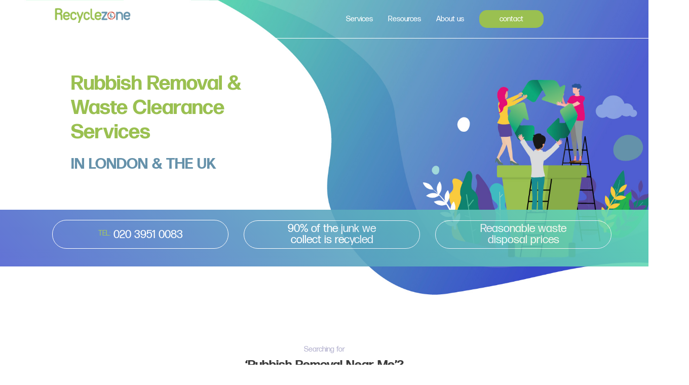

--- FILE ---
content_type: text/html; charset=UTF-8
request_url: https://www.recyclezone.org.uk/?id=4926
body_size: 14607
content:
<!DOCTYPE html><html dir="ltr" lang="en-GB" prefix="og: https://ogp.me/ns#"><head><meta charset="UTF-8"><meta name="viewport" content="width=device-width, initial-scale=1"><link rel="profile" href="https://gmpg.org/xfn/11"><title>Rubbish Removal &amp; Waste Collection in London &amp; the UK | RecycleZone</title><meta name="robots" content="max-snippet:-1, max-image-preview:large, max-video-preview:-1" /><meta name="google-site-verification" content="GNT_XXpGlwkN3QdbjEqFPdgzQbxHzNoFh_zkSan6jvM" /><link rel="canonical" href="https://www.recyclezone.org.uk/" /><meta name="generator" content="All in One SEO (AIOSEO) 4.5.6" /><meta property="og:locale" content="en_GB" /><meta property="og:site_name" content="RecycleZone |" /><meta property="og:type" content="article" /><meta property="og:title" content="Rubbish Removal &amp; Waste Collection in London &amp; the UK | RecycleZone" /><meta property="og:url" content="https://www.recyclezone.org.uk/" /><meta property="og:image" content="https://www.recyclezone.org.uk/wp-content/uploads/2020/07/recyclezone-website.png" /><meta property="og:image:secure_url" content="https://www.recyclezone.org.uk/wp-content/uploads/2020/07/recyclezone-website.png" /><meta property="article:published_time" content="2020-06-25T07:05:12+00:00" /><meta property="article:modified_time" content="2023-03-14T17:18:11+00:00" /><meta name="twitter:card" content="summary" /><meta name="twitter:title" content="Rubbish Removal &amp; Waste Collection in London &amp; the UK | RecycleZone" /><meta name="twitter:image" content="https://www.recyclezone.org.uk/wp-content/uploads/2020/07/recyclezone-website.png" /> <script type="application/ld+json" class="aioseo-schema">{"@context":"https:\/\/schema.org","@graph":[{"@type":"BreadcrumbList","@id":"https:\/\/www.recyclezone.org.uk\/#breadcrumblist","itemListElement":[{"@type":"ListItem","@id":"https:\/\/www.recyclezone.org.uk\/#listItem","position":1,"name":"Home"}]},{"@type":"Organization","@id":"https:\/\/www.recyclezone.org.uk\/#organization","name":"Recycle Zone","url":"https:\/\/www.recyclezone.org.uk\/","logo":{"@type":"ImageObject","url":"https:\/\/www.recyclezone.org.uk\/wp-content\/uploads\/2020\/06\/logo.png","@id":"https:\/\/www.recyclezone.org.uk\/#organizationLogo","width":500,"height":100,"caption":"Recycle Zone Logo"},"image":{"@id":"https:\/\/www.recyclezone.org.uk\/#organizationLogo"},"contactPoint":{"@type":"ContactPoint","telephone":"+442039510083","contactType":"Sales"}},{"@type":"WebPage","@id":"https:\/\/www.recyclezone.org.uk\/#webpage","url":"https:\/\/www.recyclezone.org.uk\/","name":"Rubbish Removal & Waste Collection in London & the UK | RecycleZone","inLanguage":"en-GB","isPartOf":{"@id":"https:\/\/www.recyclezone.org.uk\/#website"},"breadcrumb":{"@id":"https:\/\/www.recyclezone.org.uk\/#breadcrumblist"},"datePublished":"2020-06-25T08:05:12+01:00","dateModified":"2023-03-14T17:18:11+00:00"},{"@type":"WebSite","@id":"https:\/\/www.recyclezone.org.uk\/#website","url":"https:\/\/www.recyclezone.org.uk\/","name":"RecycleZone","inLanguage":"en-GB","publisher":{"@id":"https:\/\/www.recyclezone.org.uk\/#organization"},"potentialAction":{"@type":"SearchAction","target":{"@type":"EntryPoint","urlTemplate":"https:\/\/www.recyclezone.org.uk\/?s={search_term_string}"},"query-input":"required name=search_term_string"}}]}</script> <link rel='dns-prefetch' href='//s.w.org' /><link rel="alternate" type="application/rss+xml" title="RecycleZone &raquo; Feed" href="https://www.recyclezone.org.uk/feed/" /><link rel="alternate" type="application/rss+xml" title="RecycleZone &raquo; Comments Feed" href="https://www.recyclezone.org.uk/comments/feed/" /> <script defer src="[data-uri]"></script> <style>img.wp-smiley,
img.emoji {
	display: inline !important;
	border: none !important;
	box-shadow: none !important;
	height: 1em !important;
	width: 1em !important;
	margin: 0 .07em !important;
	vertical-align: -0.1em !important;
	background: none !important;
	padding: 0 !important;
}</style><link rel='stylesheet' id='astra-theme-css-css'  href='https://www.recyclezone.org.uk/wp-content/themes/astra/assets/css/minified/style.min.css?ver=2.4.5' media='all' /><style id='astra-theme-css-inline-css'>html{font-size:93.75%;}a,.page-title{color:#0274be;}a:hover,a:focus{color:#3a3a3a;}body,button,input,select,textarea,.ast-button,.ast-custom-button{font-family:-apple-system,BlinkMacSystemFont,Segoe UI,Roboto,Oxygen-Sans,Ubuntu,Cantarell,Helvetica Neue,sans-serif;font-weight:inherit;font-size:15px;font-size:1rem;}blockquote{color:#000000;}.site-title{font-size:35px;font-size:2.3333333333333rem;}header .site-logo-img .custom-logo-link img{max-width:150px;}.astra-logo-svg{width:150px;}.ast-archive-description .ast-archive-title{font-size:40px;font-size:2.6666666666667rem;}.site-header .site-description{font-size:15px;font-size:1rem;}.entry-title{font-size:40px;font-size:2.6666666666667rem;}.comment-reply-title{font-size:24px;font-size:1.6rem;}.ast-comment-list #cancel-comment-reply-link{font-size:15px;font-size:1rem;}h1,.entry-content h1{font-size:40px;font-size:2.6666666666667rem;}h2,.entry-content h2{font-size:30px;font-size:2rem;}h3,.entry-content h3{font-size:25px;font-size:1.6666666666667rem;}h4,.entry-content h4{font-size:20px;font-size:1.3333333333333rem;}h5,.entry-content h5{font-size:18px;font-size:1.2rem;}h6,.entry-content h6{font-size:15px;font-size:1rem;}.ast-single-post .entry-title,.page-title{font-size:30px;font-size:2rem;}#secondary,#secondary button,#secondary input,#secondary select,#secondary textarea{font-size:15px;font-size:1rem;}::selection{background-color:#0274be;color:#ffffff;}body,h1,.entry-title a,.entry-content h1,h2,.entry-content h2,h3,.entry-content h3,h4,.entry-content h4,h5,.entry-content h5,h6,.entry-content h6,.wc-block-grid__product-title{color:#3a3a3a;}.tagcloud a:hover,.tagcloud a:focus,.tagcloud a.current-item{color:#ffffff;border-color:#0274be;background-color:#0274be;}.main-header-menu a,.ast-header-custom-item a{color:#3a3a3a;}.main-header-menu li:hover > a,.main-header-menu li:hover > .ast-menu-toggle,.main-header-menu .ast-masthead-custom-menu-items a:hover,.main-header-menu li.focus > a,.main-header-menu li.focus > .ast-menu-toggle,.main-header-menu .current-menu-item > a,.main-header-menu .current-menu-ancestor > a,.main-header-menu .current_page_item > a,.main-header-menu .current-menu-item > .ast-menu-toggle,.main-header-menu .current-menu-ancestor > .ast-menu-toggle,.main-header-menu .current_page_item > .ast-menu-toggle{color:#0274be;}input:focus,input[type="text"]:focus,input[type="email"]:focus,input[type="url"]:focus,input[type="password"]:focus,input[type="reset"]:focus,input[type="search"]:focus,textarea:focus{border-color:#0274be;}input[type="radio"]:checked,input[type=reset],input[type="checkbox"]:checked,input[type="checkbox"]:hover:checked,input[type="checkbox"]:focus:checked,input[type=range]::-webkit-slider-thumb{border-color:#0274be;background-color:#0274be;box-shadow:none;}.site-footer a:hover + .post-count,.site-footer a:focus + .post-count{background:#0274be;border-color:#0274be;}.footer-adv .footer-adv-overlay{border-top-style:solid;border-top-width:1px;border-top-color:#303136;}.ast-comment-meta{line-height:1.666666667;font-size:12px;font-size:0.8rem;}.single .nav-links .nav-previous,.single .nav-links .nav-next,.single .ast-author-details .author-title,.ast-comment-meta{color:#0274be;}.entry-meta,.entry-meta *{line-height:1.45;color:#0274be;}.entry-meta a:hover,.entry-meta a:hover *,.entry-meta a:focus,.entry-meta a:focus *{color:#3a3a3a;}.ast-404-layout-1 .ast-404-text{font-size:200px;font-size:13.333333333333rem;}.widget-title{font-size:21px;font-size:1.4rem;color:#3a3a3a;}#cat option,.secondary .calendar_wrap thead a,.secondary .calendar_wrap thead a:visited{color:#0274be;}.secondary .calendar_wrap #today,.ast-progress-val span{background:#0274be;}.secondary a:hover + .post-count,.secondary a:focus + .post-count{background:#0274be;border-color:#0274be;}.calendar_wrap #today > a{color:#ffffff;}.ast-pagination a,.page-links .page-link,.single .post-navigation a{color:#0274be;}.ast-pagination a:hover,.ast-pagination a:focus,.ast-pagination > span:hover:not(.dots),.ast-pagination > span.current,.page-links > .page-link,.page-links .page-link:hover,.post-navigation a:hover{color:#3a3a3a;}.ast-header-break-point .ast-mobile-menu-buttons-minimal.menu-toggle{background:transparent;color:#0274be;}.ast-header-break-point .ast-mobile-menu-buttons-outline.menu-toggle{background:transparent;border:1px solid #0274be;color:#0274be;}.ast-header-break-point .ast-mobile-menu-buttons-fill.menu-toggle{background:#0274be;}@media (min-width:1200px){.ast-separate-container.ast-right-sidebar .entry-content .wp-block-image.alignfull,.ast-separate-container.ast-left-sidebar .entry-content .wp-block-image.alignfull,.ast-separate-container.ast-right-sidebar .entry-content .wp-block-cover.alignfull,.ast-separate-container.ast-left-sidebar .entry-content .wp-block-cover.alignfull{margin-left:-6.67em;margin-right:-6.67em;max-width:unset;width:unset;}.ast-separate-container.ast-right-sidebar .entry-content .wp-block-image.alignwide,.ast-separate-container.ast-left-sidebar .entry-content .wp-block-image.alignwide,.ast-separate-container.ast-right-sidebar .entry-content .wp-block-cover.alignwide,.ast-separate-container.ast-left-sidebar .entry-content .wp-block-cover.alignwide{margin-left:-20px;margin-right:-20px;max-width:unset;width:unset;}.wp-block-group .has-background{padding:20px;}}@media (max-width:921px){#secondary.secondary{padding-top:0;}.ast-separate-container .ast-article-post,.ast-separate-container .ast-article-single{padding:1.5em 2.14em;}.ast-separate-container #primary,.ast-separate-container #secondary{padding:1.5em 0;}.ast-separate-container.ast-right-sidebar #secondary{padding-left:1em;padding-right:1em;}.ast-separate-container.ast-two-container #secondary{padding-left:0;padding-right:0;}.ast-page-builder-template .entry-header #secondary{margin-top:1.5em;}.ast-page-builder-template #secondary{margin-top:1.5em;}#primary,#secondary{padding:1.5em 0;margin:0;}.ast-left-sidebar #content > .ast-container{display:flex;flex-direction:column-reverse;width:100%;}.ast-author-box img.avatar{margin:20px 0 0 0;}.ast-pagination{padding-top:1.5em;text-align:center;}.ast-pagination .next.page-numbers{display:inherit;float:none;}}@media (max-width:921px){.ast-page-builder-template.ast-left-sidebar #secondary{padding-right:20px;}.ast-page-builder-template.ast-right-sidebar #secondary{padding-left:20px;}.ast-right-sidebar #primary{padding-right:0;}.ast-right-sidebar #secondary{padding-left:0;}.ast-left-sidebar #primary{padding-left:0;}.ast-left-sidebar #secondary{padding-right:0;}.ast-pagination .prev.page-numbers{padding-left:.5em;}.ast-pagination .next.page-numbers{padding-right:.5em;}}@media (min-width:922px){.ast-separate-container.ast-right-sidebar #primary,.ast-separate-container.ast-left-sidebar #primary{border:0;}.ast-separate-container.ast-right-sidebar #secondary,.ast-separate-container.ast-left-sidebar #secondary{border:0;margin-left:auto;margin-right:auto;}.ast-separate-container.ast-two-container #secondary .widget:last-child{margin-bottom:0;}.ast-separate-container .ast-comment-list li .comment-respond{padding-left:2.66666em;padding-right:2.66666em;}.ast-author-box{-js-display:flex;display:flex;}.ast-author-bio{flex:1;}.error404.ast-separate-container #primary,.search-no-results.ast-separate-container #primary{margin-bottom:4em;}}@media (min-width:922px){.ast-right-sidebar #primary{border-right:1px solid #eee;}.ast-right-sidebar #secondary{border-left:1px solid #eee;margin-left:-1px;}.ast-left-sidebar #primary{border-left:1px solid #eee;}.ast-left-sidebar #secondary{border-right:1px solid #eee;margin-right:-1px;}.ast-separate-container.ast-two-container.ast-right-sidebar #secondary{padding-left:30px;padding-right:0;}.ast-separate-container.ast-two-container.ast-left-sidebar #secondary{padding-right:30px;padding-left:0;}}.wp-block-button .wp-block-button__link,{color:#ffffff;}.wp-block-button .wp-block-button__link{border-style:solid;border-top-width:0;border-right-width:0;border-left-width:0;border-bottom-width:0;border-color:#0274be;background-color:#0274be;color:#ffffff;font-family:inherit;font-weight:inherit;line-height:1;border-radius:2px;padding-top:10px;padding-right:40px;padding-bottom:10px;padding-left:40px;}.wp-block-button .wp-block-button__link:hover,.wp-block-button .wp-block-button__link:focus{color:#ffffff;background-color:#3a3a3a;border-color:#3a3a3a;}.menu-toggle,button,.ast-button,.ast-custom-button,.button,input#submit,input[type="button"],input[type="submit"],input[type="reset"]{border-style:solid;border-top-width:0;border-right-width:0;border-left-width:0;border-bottom-width:0;color:#ffffff;border-color:#0274be;background-color:#0274be;border-radius:2px;padding-top:10px;padding-right:40px;padding-bottom:10px;padding-left:40px;font-family:inherit;font-weight:inherit;line-height:1;}button:focus,.menu-toggle:hover,button:hover,.ast-button:hover,.button:hover,input[type=reset]:hover,input[type=reset]:focus,input#submit:hover,input#submit:focus,input[type="button"]:hover,input[type="button"]:focus,input[type="submit"]:hover,input[type="submit"]:focus{color:#ffffff;background-color:#3a3a3a;border-color:#3a3a3a;}@media (min-width:921px){.ast-container{max-width:100%;}}@media (min-width:544px){.ast-container{max-width:100%;}}@media (max-width:544px){.ast-separate-container .ast-article-post,.ast-separate-container .ast-article-single{padding:1.5em 1em;}.ast-separate-container #content .ast-container{padding-left:0.54em;padding-right:0.54em;}.ast-separate-container #secondary{padding-top:0;}.ast-separate-container.ast-two-container #secondary .widget{margin-bottom:1.5em;padding-left:1em;padding-right:1em;}.ast-separate-container .comments-count-wrapper{padding:1.5em 1em;}.ast-separate-container .ast-comment-list li.depth-1{padding:1.5em 1em;margin-bottom:1.5em;}.ast-separate-container .ast-comment-list .bypostauthor{padding:.5em;}.ast-separate-container .ast-archive-description{padding:1.5em 1em;}.ast-search-menu-icon.ast-dropdown-active .search-field{width:170px;}}@media (max-width:544px){.ast-comment-list .children{margin-left:0.66666em;}.ast-separate-container .ast-comment-list .bypostauthor li{padding:0 0 0 .5em;}}@media (max-width:921px){.ast-mobile-header-stack .main-header-bar .ast-search-menu-icon{display:inline-block;}.ast-header-break-point.ast-header-custom-item-outside .ast-mobile-header-stack .main-header-bar .ast-search-icon{margin:0;}.ast-comment-avatar-wrap img{max-width:2.5em;}.comments-area{margin-top:1.5em;}.ast-separate-container .comments-count-wrapper{padding:2em 2.14em;}.ast-separate-container .ast-comment-list li.depth-1{padding:1.5em 2.14em;}.ast-separate-container .comment-respond{padding:2em 2.14em;}}@media (max-width:921px){.ast-header-break-point .main-header-bar .ast-search-menu-icon.slide-search .search-form{right:0;}.ast-header-break-point .ast-mobile-header-stack .main-header-bar .ast-search-menu-icon.slide-search .search-form{right:-1em;}.ast-comment-avatar-wrap{margin-right:0.5em;}}@media (max-width:544px){.ast-separate-container .comment-respond{padding:1.5em 1em;}}@media (min-width:545px){.ast-page-builder-template .comments-area,.single.ast-page-builder-template .entry-header,.single.ast-page-builder-template .post-navigation{max-width:1240px;margin-left:auto;margin-right:auto;}}@media (max-width:921px){.ast-archive-description .ast-archive-title{font-size:40px;}.entry-title{font-size:30px;}h1,.entry-content h1{font-size:30px;}h2,.entry-content h2{font-size:25px;}h3,.entry-content h3{font-size:20px;}.ast-single-post .entry-title,.page-title{font-size:30px;}}@media (max-width:544px){.ast-archive-description .ast-archive-title{font-size:40px;}.entry-title{font-size:30px;}h1,.entry-content h1{font-size:30px;}h2,.entry-content h2{font-size:25px;}h3,.entry-content h3{font-size:20px;}.ast-single-post .entry-title,.page-title{font-size:30px;}}@media (max-width:921px){html{font-size:85.5%;}}@media (max-width:544px){html{font-size:85.5%;}}@media (min-width:922px){.ast-container{max-width:1240px;}}@font-face {font-family: "Astra";src: url(https://www.recyclezone.org.uk/wp-content/themes/astra/assets/fonts/astra.woff) format("woff"),url(https://www.recyclezone.org.uk/wp-content/themes/astra/assets/fonts/astra.ttf) format("truetype"),url(https://www.recyclezone.org.uk/wp-content/themes/astra/assets/fonts/astra.svg#astra) format("svg");font-weight: normal;font-style: normal;font-display: fallback;}@media (max-width:921px) {.main-header-bar .main-header-bar-navigation{display:none;}}.ast-desktop .main-header-menu.submenu-with-border .sub-menu,.ast-desktop .main-header-menu.submenu-with-border .children,.ast-desktop .main-header-menu.submenu-with-border .astra-full-megamenu-wrapper{border-color:#0274be;}.ast-desktop .main-header-menu.submenu-with-border .sub-menu,.ast-desktop .main-header-menu.submenu-with-border .children{border-top-width:2px;border-right-width:0px;border-left-width:0px;border-bottom-width:0px;border-style:solid;}.ast-desktop .main-header-menu.submenu-with-border .sub-menu .sub-menu,.ast-desktop .main-header-menu.submenu-with-border .children .children{top:-2px;}.ast-desktop .main-header-menu.submenu-with-border .sub-menu a,.ast-desktop .main-header-menu.submenu-with-border .children a{border-bottom-width:0px;border-style:solid;border-color:#eaeaea;}@media (min-width:922px){.main-header-menu .sub-menu li.ast-left-align-sub-menu:hover > ul,.main-header-menu .sub-menu li.ast-left-align-sub-menu.focus > ul{margin-left:-0px;}}.ast-small-footer{border-top-style:solid;border-top-width:1px;border-top-color:#7a7a7a;}.ast-small-footer-wrap{text-align:center;}@media (max-width:920px){.ast-404-layout-1 .ast-404-text{font-size:100px;font-size:6.6666666666667rem;}}.ast-breadcrumbs .trail-browse,.ast-breadcrumbs .trail-items,.ast-breadcrumbs .trail-items li{display:inline-block;margin:0;padding:0;border:none;background:inherit;text-indent:0;}.ast-breadcrumbs .trail-browse{font-size:inherit;font-style:inherit;font-weight:inherit;color:inherit;}.ast-breadcrumbs .trail-items{list-style:none;}.trail-items li::after{padding:0 0.3em;content:"\00bb";}.trail-items li:last-of-type::after{display:none;}.ast-header-break-point .main-header-bar{border-bottom-width:1px;}@media (min-width:922px){.main-header-bar{border-bottom-width:1px;}}.ast-safari-browser-less-than-11 .main-header-menu .menu-item, .ast-safari-browser-less-than-11 .main-header-bar .ast-masthead-custom-menu-items{display:block;}.main-header-menu .menu-item, .main-header-bar .ast-masthead-custom-menu-items{-js-display:flex;display:flex;-webkit-box-pack:center;-webkit-justify-content:center;-moz-box-pack:center;-ms-flex-pack:center;justify-content:center;-webkit-box-orient:vertical;-webkit-box-direction:normal;-webkit-flex-direction:column;-moz-box-orient:vertical;-moz-box-direction:normal;-ms-flex-direction:column;flex-direction:column;}.main-header-menu > .menu-item > a{height:100%;-webkit-box-align:center;-webkit-align-items:center;-moz-box-align:center;-ms-flex-align:center;align-items:center;-js-display:flex;display:flex;}.ast-primary-menu-disabled .main-header-bar .ast-masthead-custom-menu-items{flex:unset;}</style><link rel='stylesheet' id='astra-menu-animation-css'  href='https://www.recyclezone.org.uk/wp-content/themes/astra/assets/css/minified/menu-animation.min.css?ver=2.4.5' media='all' /><link rel='stylesheet' id='wp-block-library-css'  href='https://www.recyclezone.org.uk/wp-includes/css/dist/block-library/style.min.css?ver=5.8.12' media='all' /><link rel='stylesheet' id='contact-form-7-css'  href='https://www.recyclezone.org.uk/wp-content/cache/autoptimize/autoptimize_single_76e12144b6be9bc0a17dd880c5566156.php?ver=5.4.2' media='all' /><style id='contact-form-7-inline-css'>.wpcf7 .wpcf7-recaptcha iframe {margin-bottom: 0;}.wpcf7 .wpcf7-recaptcha[data-align="center"] > div {margin: 0 auto;}.wpcf7 .wpcf7-recaptcha[data-align="right"] > div {margin: 0 0 0 auto;}</style><link rel='stylesheet' id='astra-contact-form-7-css'  href='https://www.recyclezone.org.uk/wp-content/themes/astra/assets/css/minified/compatibility/contact-form-7.min.css?ver=2.4.5' media='all' /> <!--[if IE]> <script src='https://www.recyclezone.org.uk/wp-content/themes/astra/assets/js/minified/flexibility.min.js?ver=2.4.5' id='astra-flexibility-js'></script> <script id='astra-flexibility-js-after'>flexibility(document.documentElement);</script> <![endif]--><link rel="https://api.w.org/" href="https://www.recyclezone.org.uk/wp-json/" /><link rel="alternate" type="application/json" href="https://www.recyclezone.org.uk/wp-json/wp/v2/pages/11" /><link rel="EditURI" type="application/rsd+xml" title="RSD" href="https://www.recyclezone.org.uk/xmlrpc.php?rsd" /><link rel="wlwmanifest" type="application/wlwmanifest+xml" href="https://www.recyclezone.org.uk/wp-includes/wlwmanifest.xml" /><meta name="generator" content="WordPress 5.8.12" /><link rel='shortlink' href='https://www.recyclezone.org.uk/' /><link rel="alternate" type="application/json+oembed" href="https://www.recyclezone.org.uk/wp-json/oembed/1.0/embed?url=https%3A%2F%2Fwww.recyclezone.org.uk%2F" /><link rel="alternate" type="text/xml+oembed" href="https://www.recyclezone.org.uk/wp-json/oembed/1.0/embed?url=https%3A%2F%2Fwww.recyclezone.org.uk%2F&#038;format=xml" /><link rel="icon" href="https://www.recyclezone.org.uk/wp-content/uploads/2020/06/favicon-2.ico" sizes="32x32" /><link rel="icon" href="https://www.recyclezone.org.uk/wp-content/uploads/2020/06/favicon-2.ico" sizes="192x192" /><link rel="apple-touch-icon" href="https://www.recyclezone.org.uk/wp-content/uploads/2020/06/favicon-2.ico" /><meta name="msapplication-TileImage" content="https://www.recyclezone.org.uk/wp-content/uploads/2020/06/favicon-2.ico" /><style id="wp-custom-css">.ast-article-post{
	padding-top:0 !important;
}

.ast-article-single{
	padding-top:0 !important;
}

.ast-article-single{
 margin-top: 16px !important;
}

.wpcf7 .wpcf7-form-control-wrap{
	display:inline-block;
}

h1.entry-title{
	font-weight:bold;
	border-bottom: 2px solid #000;
	padding-bottom:20px;
	padding-top:20px;
}

#pages-6{
	margin-bottom:0;
}</style><link rel="stylesheet" href="/es-style.min.css"><link rel="stylesheet" href="https://use.typekit.net/kak2lxg.css"> <script defer src="https://www.recyclezone.org.uk/wp-content/cache/autoptimize/autoptimize_single_68b1a6eead2eff78c0ade3461910560e.php"></script> <script defer src="[data-uri]"></script> <style>.submit-success{display:none}</style> <script defer src="https://www.googletagmanager.com/gtag/js?id=UA-120842322-1"></script> <script defer src="[data-uri]"></script> </head><body itemtype='https://schema.org/WebPage' itemscope='itemscope' class="home page-template-default page page-id-11 wp-custom-logo ast-desktop ast-page-builder-template ast-no-sidebar astra-2.4.5 ast-header-custom-item-inside ast-single-post ast-mobile-inherit-site-logo ast-inherit-site-logo-transparent"><div 
 class="hfeed site" id="page"> <a class="skip-link screen-reader-text" href="#content">Skip to content</a><header 
 class="site-header ast-primary-submenu-animation-fade header-main-layout-1 ast-primary-menu-enabled ast-logo-title-inline ast-menu-toggle-icon ast-mobile-header-inline" id="masthead" itemtype="https://schema.org/WPHeader" itemscope="itemscope" itemid="#masthead"		><div class="main-header-bar-wrap"><div class="main-header-bar"><div class="ast-container"><div class="ast-flex main-header-container"><div class="site-branding"><div
 class="ast-site-identity" itemtype="https://schema.org/Organization" itemscope="itemscope"			> <span class="site-logo-img"><a href="https://www.recyclezone.org.uk/" class="custom-logo-link" rel="home" aria-current="page"><img width="150" height="30" src="https://www.recyclezone.org.uk/wp-content/uploads/2020/07/recyclezone-website-150x30.png" class="custom-logo" alt="RecycleZone Transparent Logo" srcset="https://www.recyclezone.org.uk/wp-content/uploads/2020/07/recyclezone-website-150x30.png 150w, https://www.recyclezone.org.uk/wp-content/uploads/2020/07/recyclezone-website-300x60.png 300w, https://www.recyclezone.org.uk/wp-content/uploads/2020/07/recyclezone-website.png 350w" sizes="(max-width: 150px) 100vw, 150px" /></a></span></div></div><div class="ast-mobile-menu-buttons"><div class="ast-button-wrap"> <button type="button" class="menu-toggle main-header-menu-toggle  ast-mobile-menu-buttons-minimal "  aria-controls='primary-menu' aria-expanded='false'> <span class="screen-reader-text">Main Menu</span> <span class="menu-toggle-icon"></span> </button></div></div><div class="ast-main-header-bar-alignment"><div class="main-header-bar-navigation"><nav class="ast-flex-grow-1 navigation-accessibility" id="site-navigation" aria-label="Site Navigation" itemtype="https://schema.org/SiteNavigationElement" itemscope="itemscope"><div class="main-navigation"><ul id="primary-menu" class="main-header-menu ast-nav-menu ast-flex ast-justify-content-flex-end  submenu-with-border astra-menu-animation-fade "><li id="menu-item-366" class="menu-item menu-item-type-post_type menu-item-object-page menu-item-home current-menu-item page_item page-item-11 current_page_item menu-item-has-children menu-item-366"><a href="https://www.recyclezone.org.uk/" aria-current="page">Services</a><button class="ast-menu-toggle" aria-expanded="false"><span class="screen-reader-text">Menu Toggle</span></button><ul class="sub-menu"><li id="menu-item-533" class="menu-item menu-item-type-post_type menu-item-object-page menu-item-533"><a href="https://www.recyclezone.org.uk/disinfection-and-fogging-services/">COVID Disinfection &#038; Fogging</a></li><li id="menu-item-363" class="menu-item menu-item-type-post_type menu-item-object-page menu-item-363"><a href="https://www.recyclezone.org.uk/household-rubbish-removal/">Domestic/Household Rubbish Removal</a></li><li id="menu-item-364" class="menu-item menu-item-type-post_type menu-item-object-page menu-item-364"><a href="https://www.recyclezone.org.uk/office-clearance/">Professional Office Clearance</a></li><li id="menu-item-365" class="menu-item menu-item-type-post_type menu-item-object-page menu-item-365"><a href="https://www.recyclezone.org.uk/commercial-waste-collection/">Business &#038; Commercial Waste Collection</a></li><li id="menu-item-520" class="menu-item menu-item-type-post_type menu-item-object-page menu-item-520"><a href="https://www.recyclezone.org.uk/builders-waste-clearance/">Builders Waste Clearance</a></li><li id="menu-item-527" class="menu-item menu-item-type-post_type menu-item-object-page menu-item-527"><a href="https://www.recyclezone.org.uk/rubble-removal/">Rubble Removal Services</a></li><li id="menu-item-528" class="menu-item menu-item-type-post_type menu-item-object-page menu-item-528"><a href="https://www.recyclezone.org.uk/furniture-removal/sofa-removal/">Sofa Removal Services</a></li><li id="menu-item-529" class="menu-item menu-item-type-post_type menu-item-object-page menu-item-529"><a href="https://www.recyclezone.org.uk/weee-waste-collection/">WEEE Waste Collection and Recycling</a></li><li id="menu-item-526" class="menu-item menu-item-type-post_type menu-item-object-page menu-item-526"><a href="https://www.recyclezone.org.uk/private-bin-collection/">Private Bin Collection Services</a></li><li id="menu-item-525" class="menu-item menu-item-type-post_type menu-item-object-page menu-item-525"><a href="https://www.recyclezone.org.uk/furniture-removal/mattress-disposal/">Mattress Collection &#038; Disposal Services</a></li><li id="menu-item-524" class="menu-item menu-item-type-post_type menu-item-object-page menu-item-524"><a href="https://www.recyclezone.org.uk/man-and-van/">Man and Van Service</a></li><li id="menu-item-523" class="menu-item menu-item-type-post_type menu-item-object-page menu-item-523"><a href="https://www.recyclezone.org.uk/it-relocation/">IT Relocation Services</a></li><li id="menu-item-522" class="menu-item menu-item-type-post_type menu-item-object-page menu-item-522"><a href="https://www.recyclezone.org.uk/garden-waste-removal/">Garden Waste Removal</a></li><li id="menu-item-521" class="menu-item menu-item-type-post_type menu-item-object-page menu-item-521"><a href="https://www.recyclezone.org.uk/furniture-removal/">Furniture Removal Services</a></li><li id="menu-item-1214" class="menu-item menu-item-type-post_type menu-item-object-page menu-item-1214"><a href="https://www.recyclezone.org.uk/end-of-tenancy-cleaning-london/">Professional End of Tenancy Cleaning in London</a></li></ul></li><li id="menu-item-469" class="menu-item menu-item-type-post_type menu-item-object-page menu-item-469"><a href="https://www.recyclezone.org.uk/resources/">Resources</a></li><li id="menu-item-362" class="menu-item menu-item-type-post_type menu-item-object-page menu-item-362"><a href="https://www.recyclezone.org.uk/about/">About us</a></li><li class="ast-masthead-custom-menu-items button-custom-menu-item"> <a class="ast-custom-button-link" href="https://www.recyclezone.org.uk/contact/" target="_self" ><div class=ast-button>contact</div></a><a class="menu-link" href="https://www.recyclezone.org.uk/contact/" target="_self" >contact</a></li></ul></div></nav></div></div><div class="es-top-right-txt"></div></div></div></div></div></header><div id="content" class="site-content"><div class="ast-container"><div id="primary" class="content-area primary"><main id="main" class="site-main"><article 
 class="post-11 page type-page status-publish ast-article-single" id="post-11" itemtype="https://schema.org/CreativeWork" itemscope="itemscope"><header class="entry-header ast-header-without-markup"></header><div class="entry-content clear" 
 itemprop="text"	><div class="ast-container"><div class="es-heading-text-area"><h1 class="light-green-heading">Rubbish Removal &amp; <br>Waste Clearance<br> Services</h1><h2 class="blue-subline">IN LONDON &amp; THE UK</h2></div></div><div class="" style="background: linear-gradient(45deg, #5163D1, #63E1B1);opacity: .9;margin-top:50px;"><div class="ast-container"><div style="color: #fff;padding: 20px;text-align: center;"><div class="es-curved-block" style="padding-top: 15px;padding-bottom: 15px;"><a href="tel:02039510083" style="color:#fff;display:block;width:100%;"><span class="es-heading-tel">Tel:</span> 020 3951 0083</a></div><div class="es-curved-block">90% of the junk we<br> collect is recycled</div><div class="es-curved-block">Reasonable waste<br> disposal prices</div></div></div></div><div class="ast-container" style="margin-top:150px;"><div style="text-align:center;margin-bottom:2rem;"> <span class="es_spl_grey">Searching for</span><h3 class="es_searching_for_label">‘Rubbish Removal Near Me’?</h3> <span class="es_spl_grey">We are your fast and reliable waste collection company.</span></div><div class="es-eight-col"><div> <img src="https://www.recyclezone.org.uk/wp-content/uploads/2020/06/1.png"> <span>Same day rubbish removal services</span></div><div> <img src="https://www.recyclezone.org.uk/wp-content/uploads/2020/06/2.png"> <span>Call us now or book online 24 hours a day</span></div><div> <img src="https://www.recyclezone.org.uk/wp-content/uploads/2020/06/3.png"> <span>Waste disposal services throughout the UK</span></div><div> <img src="https://www.recyclezone.org.uk/wp-content/uploads/2020/06/4.png"> <span>No call out charge</span></div><div> <img src="https://www.recyclezone.org.uk/wp-content/uploads/2020/06/5.png"> <span>Free, no obligation junk clearance quotes offered</span></div><div> <img src="https://www.recyclezone.org.uk/wp-content/uploads/2020/06/6.png"> <span>Waste carrier license certified</span></div><div> <img src="https://www.recyclezone.org.uk/wp-content/uploads/2020/06/7.png"> <span>Builders waste removal options</span></div><div> <img src="https://www.recyclezone.org.uk/wp-content/uploads/2020/06/8.png"> <span>Fully trusted and vetted team</span></div></div></div><div style="background: linear-gradient(45deg, #6393AA, #62F6AC);"><div class="ast-container"><div class="es-row es-m-no-pad-hz es-gradient-left"><h2 class="es-col-5" style="font-size: 2rem;line-height: 1;font-weight:bold;color:#fff;"> We aim to meet all of your<br> rubbish removal needs.</h2><div class="es-col-7"> We offer all kinds of junk disposal, from clearing away any unwanted heavy appliances, to garden or <a href="https://www.recyclezone.org.uk/household-rubbish-removal/">domestic waste collection</a>. No matter how big or small, our expert rubbish collection team will take your rubbish off your hands in no time.</div></div></div></div><div class="ast-container" style="margin-top:100px;"><div class="es-row es-m-no-pad-hz es-pad-hz-50"><div class="es-col-6"><div style="width:90%;"><h3 style="font-size: 2rem;line-height: 2rem;font-weight: bold;margin-bottom: 2rem;display: block;">When it comes to waste removal, you need a team who can make a collection quickly</h3><h3 class="light-green-color  es-h6-light-green"> &#8211; that means hiring a local rubbish removal company.</h3><p> Our team is on-hand every day of the week to help you remove and dispose of your waste safely. Whether you are based in central London, Cardiff, Glasgow, or Cornwall, we are your go-to rubbish collection service.</p><h3 class="light-green-color es-h6-light-green" style="margin-bottom:1.5rem;"> Safe, Eco-Friendly Waste Removal</h3><p> We will remove your waste safely, efficiently, and effectively without requiring you to lift a finger. Rest assured, we pledge to remove all waste in an eco-friendly manner, and you can trust us to dispose of rubbish to the appropriate locations. This includes preventing over 90% of our waste from going to a landfill site.</p><h2 class="bold">How does our rubbish collection service work?</h2><div class="es-row"><div class="es-col-4"> <img src="https://www.recyclezone.org.uk/wp-content/uploads/2020/06/recycle-icon.png"></div><p class="es-col-7" style="padding-left:20px;"> If you are interested in getting rubbish removal prices/a quote for your home or business premises, we are more than happy to assist. Also, with our website it is incredibly easy to do so. Follow the steps below to select the rubbish removal services that suit your needs and use our online booking system. Alternatively, if you have any queries about our waste removal services, do not hesitate to contact our friendly team.</p></div></div></div><div class="es-col-6"><h2 class="es_services_we_offer">Junk removal services:</h2><ul class="junk-removal-clearance"><li><img src="https://www.recyclezone.org.uk/wp-content/uploads/2020/06/target.png"> Trade/Commercial waste clearance</li><li><img src="https://www.recyclezone.org.uk/wp-content/uploads/2020/06/target.png"> House waste clearance</li><li><img src="https://www.recyclezone.org.uk/wp-content/uploads/2020/06/target.png"> Office waste clearance</li><li><img src="https://www.recyclezone.org.uk/wp-content/uploads/2020/06/target.png"> After builders rubbish disposal</li><li><img src="https://www.recyclezone.org.uk/wp-content/uploads/2020/06/target.png"> Bulky waste removal</li><li><img src="https://www.recyclezone.org.uk/wp-content/uploads/2020/06/target.png"> Sofa collection and disposal</li><li><img src="https://www.recyclezone.org.uk/wp-content/uploads/2020/06/target.png"> Mattress removal and disposal</li><li><img src="https://www.recyclezone.org.uk/wp-content/uploads/2020/06/target.png"> WEEE collection, management and disposal</li><li><img src="https://www.recyclezone.org.uk/wp-content/uploads/2020/06/target.png"> Garden waste collection</li><li><img src="https://www.recyclezone.org.uk/wp-content/uploads/2020/06/target.png"> Rubbish recycling</li><li><img src="https://www.recyclezone.org.uk/wp-content/uploads/2020/06/target.png"> Man and van collections</li><li><img src="https://www.recyclezone.org.uk/wp-content/uploads/2020/06/target.png"> Bin collection</li><li><img src="https://www.recyclezone.org.uk/wp-content/uploads/2020/06/target.png"> Skip hire</li></ul></div></div></div><div class="step-by-step-service-section"><div class="ast-container"><div class="es-row es-m-no-pad-hz es-pad-hz-50"><h3>Using our rubbish removal service in 3 easy steps:</h3><div class="es-row"><div class="es-col-1 es-sbs-number">1</div><div class="es-col-8 es-sbs-info">Order your waste clearance service via our online booking portal.</div></div><div class="es-row"><div class="es-col-1 es-sbs-number">2</div><div class="es-col-8 es-sbs-info">We will come to your property and collect your waste.</div></div><div class="es-row"><div class="es-col-1 es-sbs-number">3</div><div class="es-col-8 es-sbs-info">We will dispose of your waste to the appropriate locations – ensuring everything is recycled where possible.</div></div><div style="margin-top:10px;"> Please note that our pricing structure is based on the weight of your rubbish (measured in cubic yards), labour, loading, transport and waste disposal and recycling centres fees. Feel free to get in touch to get free waste collection costs.</div></div></div></div><div><div class="ast-container es-spacing-tb"><div class="es-row es-m-no-pad-hz es-pad-hz-50"><h2 style="font-weight:bold;">Why Choose RecycleZone?</h2><p> Put simply, we are <a href="https://www.recyclezone.org.uk/end-of-tenancy-cleaning-london/">end of tenancy cleaning</a>, waste management and disposal experts. We have carried out thousands of successful rubbish clearances for businesses of all sizes and at properties all across the country.</p><p> Our commitment to ethical rubbish collection means that we successfully recycle on average 90% of all the waste that we pick up. We guarantee that if your items are in good condition and can’t be accepted by one of your local free pick-up charities (like <a href="https://www.sueryder.org/support-us/shop-with-us/donate-to-our-shops/free-furniture-collection-service">Sue Ryder</a> or <a href="https://www.debra.org.uk/shop/book-a-collection">Debra</a>), we will explore all avenues in recycling it properly and keeping it out of landfill.</p><p> Our mission is to offer the very best and most affordable waste clearance service at a convenient time for you. We understand that you might have work and/or family commitments which mean that you need your rubbish cleared at a particular time. So, we offer same day junk collections. Give us a call or use our online booking form at the best time for you and our team will be there shortly.</p></div></div></div><div><div class="ast-container es-spacing-b"><div class="es-row es-m-no-pad-hz es-pad-hz-50"><h2 style="font-weight:bold;">Frequently Asked Questions (FAQ)</h2><h3 class="bold">Will I need to load the rubbish myself?</h3><p> Never. Our waste collection vans come with a friendly and helpful team who will do all of the loading work and even sweep the area once it has been cleared.</p><h3 class="bold">Do you cover all of the UK?</h3><p> We have yet to have an enquiry that we could not help with. Whilst we might have to work with you if you live in a particularly remote or unique area, we are one of the most flexible and accommodating rubbish removal companies in the UK.</p><h3 class="bold">Do you offer evening and weekend clearances?</h3><p> We certainly do. Many of our clients can’t have their rubbish collected during the day because of prior commitments. So, we can collect your rubbish in the evenings or at the weekend when you are home.</p><h3 class="bold">How much will a local rubbish removal cost?</h3><p> The exact cost will depend on how much rubbish you have to be collected, if you have any bulky items which need clearing (like white goods or building waste) and when you want your junk picked up. A standard <a href="https://www.recyclezone.org.uk/household-rubbish-removal/">domestic waste clearance</a> will cost between £60 and £150.</p><p>A <a href="https://www.recyclezone.org.uk/commercial-waste-collection/">commercial waste collection</a> will cost slightly more but will still be time and cost effective. This is simply because a business waste collection service has to deal with more specialist (and potentially harmful) materials. Also, there is usually a lot more of it! Most items from a standard house clearance can be recycled quickly and easily but commercial waste like WEEE materials and electronics will likely need to be taken to a dedicated environmental service.</p><h3 class="bold">Will the council remove my rubbish?</h3><p>It is a good idea to get familiar with your councils bin collection timetable as depending on the amount and type of rubbish you have, they might be able to come and get it. In most cases those looking for a rubbish removal have a larger amount of waste and need a professional rubbish removal company like us to step in and help.</p></div><div><div class="ast-container es-spacing-tb"><div class="es-row es-m-no-pad-hz es-pad-hz-50"><h2 style="font-weight:bold;">Get your waste collection booked now</h2><div style="font-size:2rem;font-weight:bold;line-height:1;" class="light-green-color"> Call your new waste disposal company now at <span style="font-size:3rem;display:block;">0161 694 8118.</span> Our approachable team can offer the rubbish clearance service that you need wherever you are based in the UK.</div></div></div></div><div class=""><div class="ast-container"><div class="es-row es-m-no-pad-hz es-pad-hz-50"><h2 style="font-weight:bold;">What Our Customers Say</h2><div class="testimonial-grid"><div class="testimonial-tile"><p>Thanks for being so quick and taking all the junk. I was struggling to find a company who offered waste disposal near me that could offer a better service than the council and with these guys I finally did. So nice to have my house back!</p> <span class="bold">Kareem Blackburn, Brixton</span></div><div class="testimonial-tile"><p>Much simpler than other rubbish collection companies I have worked with in the past. Booked online and the team came within the hour. Would definitely use again.</p> <span class="bold">Olly Browning, Chelsea</span></div><div class="testimonial-tile"><p>Thanks so much to the RecycleZone team. They cleared our waste quickly and efficiently and confidently told us how they would be recycling our junk. I think it worked out that 95% of our stuff could be re-used, rehomed, or recycled. Fantastic.</p> <span>Lillie-Mae Stein, London</span></div><div class="testimonial-tile"><p>Needed one of my shops cleared out and RecycleZone came the same day to pick up the trash. The guys even cleaned the area after loading it on to their lorry.</p> <span class="bold">Bruce Rossi, Croydon</span></div><div class="testimonial-tile"><p>Brilliant service. The RecyleZone team really goes the extra mile and leaves your property clutter free. Nice bonus that they work hard to recycle as much of the rubbish as possible.</p> <span class="bold">Claire Barnham, Kensington Olympia</span></div><div class="testimonial-tile"><p>Great service and great value for money from Recyclezone. The company helped me clear my office to a tight deadline and even gave me a hand clearing it up after the waste had been removed. Professional, friendly and reliable. I will be using them again.</p> <span class="bold">Tracey Denton, St Albans</span></div><div class="testimonial-tile"><p>The whole team is helpful and friendly. Whatever waste disposal or management job you need doing, go with them. Zero stress or hassle and at a great price. We use them regularly across our construction sites to help clear out the builders waste.</p> <span class="bold">George Coates, Brentwood</span></div><div class="testimonial-tile"><p>We must have used RecycleZone 5 or six times now as we work on a few different properties. We are always extremely happy with their work and the way that their team carries themselves. Always happy to help and manage to come even on the same day you book them.</p> <span class="bold">Yusef Salinas, Oxford </span></div></div></div></div></div></div></div><p></p></div></article></main></div></div></div><footer
 class="site-footer" id="colophon" itemtype="https://schema.org/WPFooter" itemscope="itemscope" itemid="#colophon"		><div class="footer-adv footer-adv-layout-4"><div class="footer-adv-overlay"><div class="ast-container"><div class="ast-row"><div class="ast-col-lg-3 ast-col-md-3 ast-col-sm-12 ast-col-xs-12 footer-adv-widget footer-adv-widget-1" ><div id="custom_html-3" class="widget_text widget widget_custom_html"><div class="textwidget custom-html-widget"><img src="https://www.recyclezone.org.uk/wp-content/uploads/2020/06/logo-150x30.png"  /></div></div></div><div class="ast-col-lg-3 ast-col-md-3 ast-col-sm-12 ast-col-xs-12 footer-adv-widget footer-adv-widget-2" ><div id="custom_html-10" class="widget_text widget widget_custom_html"><h2 class="widget-title">Important Links</h2><div class="textwidget custom-html-widget"><a href="https://www.recyclezone.org.uk/about/">About us</a><br> <a href="https://www.recyclezone.org.uk/terms-and-conditions/">Terms & Conditions</a><br> <a href="https://www.recyclezone.org.uk/privacy-policy/">Privacy Policy</a><br> <a href="https://www.recyclezone.org.uk/faq/">FAQ</a></div></div></div><div class="ast-col-lg-3 ast-col-md-3 ast-col-sm-12 ast-col-xs-12 footer-adv-widget footer-adv-widget-3" ><div id="custom_html-11" class="widget_text widget widget_custom_html"><h2 class="widget-title">Services</h2><div class="textwidget custom-html-widget"><a href="https://www.recyclezone.org.uk/disinfection-and-fogging-services/">COVID Disinfection & Fogging</a><br> <a href="https://www.recyclezone.org.uk/household-rubbish-removal/">Domestic Rubbish Removal</a><br> <a href="https://www.recyclezone.org.uk/office-clearance/">Office Clearance</a><br> <a href="https://www.recyclezone.org.uk/commercial-waste-collection/">Business Waste Removal</a><br> <a href="https://www.recyclezone.org.uk/builders-waste-clearance/">Builders Waste Collection</a><br> <a href="https://www.recyclezone.org.uk/rubble-removal/">Rubble Removal Service</a><br> <a href="https://www.recyclezone.org.uk/furniture-removal/sofa-removal/">Sofa Removal Service</a><br> <a href="https://www.recyclezone.org.uk/weee-waste-collection/">WEEE Waste Collection</a><br> <a href="https://www.recyclezone.org.uk/private-bin-collection/">Private Bin Collection</a><br> <a href="https://www.recyclezone.org.uk/furniture-removal/mattress-disposal/">Mattress Disposal</a><br> <a href="https://www.recyclezone.org.uk/man-and-van/">Man & Van Service</a><br> <a href="https://www.recyclezone.org.uk/it-relocation/">IT Relocation Service</a><br> <a href="https://www.recyclezone.org.uk/garden-waste-removal/">Garden Waste Collection</a><br> <a href="https://www.recyclezone.org.uk/furniture-removal/">Furniture Removal</a><br></div></div></div><div class="ast-col-lg-3 ast-col-md-3 ast-col-sm-12 ast-col-xs-12 footer-adv-widget footer-adv-widget-4" ><div id="custom_html-4" class="widget_text widget widget_custom_html"><div class="textwidget custom-html-widget"><table class="footer-contact-table hide-large"><thead><tr><td colspan="2"><span style="font-size:1.3rem;">Contact us</span></td></tr></thead><tr><td>Phone:</td><td><a href="tel:02039510083" style="color:#fff;">020 3951 0083</a></td></tr><tr><td>Email:</td><td><a href="mailto:info@recyclezone.org.uk" style="color:#fff;">info@recyclezone.org.uk</a></td></tr><tr><td>Address:</td><td>9 Princes Square, Harrogate, England, HG1 1ND</td></tr></table></div></div></div></div></div></div></div><div class="ast-small-footer footer-sml-layout-1"><div class="ast-footer-overlay"><div class="ast-container"><div class="ast-small-footer-wrap" ><div class="ast-small-footer-section ast-small-footer-section-1" ><div class="footer-primary-navigation"><ul id="menu-footer-copy" class="nav-menu"><li id="menu-item-1335" class="menu-item menu-item-type-custom menu-item-object-custom menu-item-1335"><a>Copyright © 2026 RecycleZone</a></li></ul></div></div></div></div></div></div></footer></div> <script defer id="astra-theme-js-js-extra" src="[data-uri]"></script> <script defer src='https://www.recyclezone.org.uk/wp-content/themes/astra/assets/js/minified/style.min.js?ver=2.4.5' id='astra-theme-js-js'></script> <script defer src='https://www.recyclezone.org.uk/wp-includes/js/dist/vendor/regenerator-runtime.min.js?ver=0.13.7' id='regenerator-runtime-js'></script> <script defer src='https://www.recyclezone.org.uk/wp-includes/js/dist/vendor/wp-polyfill.min.js?ver=3.15.0' id='wp-polyfill-js'></script> <script defer id="contact-form-7-js-extra" src="[data-uri]"></script> <script defer src='https://www.recyclezone.org.uk/wp-content/cache/autoptimize/autoptimize_single_6ad9165b167d54947b37f4b9de75ab39.php?ver=5.4.2' id='contact-form-7-js'></script> <script defer src='https://www.recyclezone.org.uk/wp-includes/js/wp-embed.min.js?ver=5.8.12' id='wp-embed-js'></script> <script defer src="[data-uri]"></script> </body></html>

--- FILE ---
content_type: text/css
request_url: https://www.recyclezone.org.uk/es-style.min.css
body_size: 2039
content:
body {
	font-family: forma-djr-display, sans-serif;
	font-weight: 400;
	font-style: normal;
	word-spacing: 2px
}

.es-row {
	width: 100%
}

.es-col-1 {
	width: 8.3%;
	display: inline-block;
	vertical-align: top
}

.es-col-2 {
	width: 16.6%;
	display: inline-block;
	vertical-align: top
}

.es-col-3 {
	width: 24.9%;
	display: inline-block;
	vertical-align: top
}

.es-col-4 {
	width: 33.2%;
	display: inline-block;
	vertical-align: top
}

.es-col-5 {
	width: 40.5%;
	display: inline-block;
	vertical-align: top
}

.es-col-6 {
	width: 48.8%;
	display: inline-block;
	vertical-align: top
}

.es-col-7 {
	width: 57.1%;
	display: inline-block;
	vertical-align: top
}

.es-col-8 {
	width: 64.4%;
	display: inline-block;
	vertical-align: top
}

.es-col-9 {
	width: 72.7%;
	display: inline-block;
	vertical-align: top
}

.es-col-10 {
	width: 82%;
	display: inline-block;
	vertical-align: top
}

.es-col-11 {
	width: 91%;
	display: inline-block;
	vertical-align: top
}

.es-col-12 {
	width: 99.3%;
	display: inline-block;
	vertical-align: top
}

.main-header-bar {
	border-bottom: 0
}

.main-header-bar {
	background-image: url(https://www.recyclezone.org.uk/wp-content/uploads/2020/06/recyclezone-website.jpg);
	background-size: contain;
	background-repeat: no-repeat;
	width: 100%;
	min-width: 1360px;
	height: 600px;
	position: absolute;
	background-position: right;
}

.main-header-bar .ast-container {
	position: absolute;
	top: 0;
	left: 0;
	right: 0
}

.site-content {
	position: relative;
	z-index: 100
}

.menu-item a {
	color: #fff!important
}

.sub-menu li a {
	color: #000!important
}

.es-top-right-txt {
	color: #fff;
	text-align: right;
	width: 100%;
	position: absolute;
	font-size: 1.5rem;
	z-index: 115
}


.es-eight-col {
	text-align: center
}

.es-eight-col div {
	display: inline-block;
	width: 11.5%;
	line-height: 1;
	text-align: center
}

.es-eight-col div img {
	width: 80px
}

.es-eight-col div span {
	display: block;
	margin-top: 20px;
	height: 100px;
	overflow: hidden;
	color: #B4B2CF
}

.light-green-color {
	color: #9AC051
}

.junk-removal-clearance {
	list-style: none;
	margin: 0;
	padding: 0
}

.junk-removal-clearance img {
	width: 30px;
	margin-right: 5px
}

.junk-removal-clearance li {
	font-size: 1.5rem;
	font-weight: 700;
	margin: 10px 0
}

.step-by-step-service-section {
	background: linear-gradient(45deg, #6492AA, #62F6AC);
	padding: 50px 0;
	margin-top: 100px;
	color: #fff
}

.step-by-step-service-section div h3 {
	font-size: 2.5rem;
	color: #fff;
	font-weight: 700
}

.es-sbs-number {
	color: #fff;
	font-size: 7rem;
	line-height: 7rem
}

.es-sbs-info {
	margin-top: 20px;
	font-size: 1.5rem;
	line-height: 1.5rem
}

.testimonial-tile {
	background: #86AFC3;
	height: 250px;
	border-radius: 10px;
	color: #fff;
	padding: 35px;
	position: relative
}

.testimonial-tile span {
	position: absolute;
	bottom: 35px;
	font-size: 1.5rem;
	line-height: 1rem
}

.testimonial-grid {
	display: grid;
	grid-template-columns: 1fr 1fr;
	grid-row-gap: 20px;
	grid-column-gap: 20px;
	margin-bottom: 150px
}

.main-header-bar-navigation {
	position: absolute;
	right: 0;
	z-index: 555;
	padding: 20px;
	border-bottom: 1px solid #fff;
	width: 100%;
	text-align: right;
	padding-right: 15vw
}

.sub-menu {
	text-align: left
}

.main-header-menu-toggle {
	color: #fff!important
}

.main-navigation ul li a {
	color: #000
}

.expanded_mobile_nav {
	margin-top: 500px !important
}

.menu-item a {
	color: #fff
}

.es-heading-text-area {
	margin-top: 125px;
	padding-left: 100px
}

.es-spacing-tb {
	padding-top: 150px;
	padding-bottom: 150px
}

.es_searching_for_label {
	display: block;
	font-size: 2.5rem;
	line-height: 1;
	font-weight: 700
}

.es_spl_grey {
	color: #B4B2CF
}

.es_services_we_offer {
	font-size: 2rem;
	line-height: 1rem;
	font-weight: 700
}

.es_spl_blue_bg {
	background: #6492AA
}

.blue-subline {
	color: #6591AA;
	font-size: 2rem;
	line-height:2rem;
	font-weight: 700;
	text-transform: uppercase
}

.before-page-content-height {
	height: 100px
}

.es-about-us-spl-heading {
	font-size: 3rem;
	line-height: 3rem;
	color: #9AC051;
	font-weight: 700
}

.faq-item span {
	font-weight: 700;
	font-size: 1.2rem
}

.es-heading-tel {
	font-size: 1rem;
	vertical-align: text-top;
	color: #9AC051;
	text-transform: uppercase
}

.es-h6-light-green {
	color: #9AC051;
	font-size: 1.2rem
}

.bold {
	font-weight: 700
}

.es-pad-hz-50 {
	padding-left: 50px;
	padding-right: 50px
}

.es-gradient-left {
	padding: 50px;
	color: #fff
}

.light-green-heading{
	font-size: 3.5rem;
	line-height: 3.5rem;
	font-weight: bold;
	color: #9AC051 !important;
	margin-bottom:0;
	width: 60%; 
}
#contact-form,
#contact-form-m {
	position: absolute;
	right: 0;
	background: #fff;
	width: 500px;
	border-radius: 10px;
	padding: 20px;
	margin-top: 50px
}

#contact-form input,
#contact-form-m input {
	width: 90%;
	margin-bottom: 1rem;
	color: #666;
	padding: .75em;
	height: auto;
	border-width: 1px;
	border-style: solid;
	border-color: #eaeaea;
	border-radius: 2px;
	background: #fafafa;
	box-shadow: none;
	box-sizing: border-box;
	transition: all .2s linear
}

#contact-form input[type=submit],
#contact-form-m input[type=submit] {
	background: #9AC051;
	color: #fff;
	width: 100%:
}

#contact-form textarea,
#contact-form-m textarea {
	resize: none;
	width: 100%;
	height: 110px
}

.hide-mobile {
	display: block
}

.hide-large {
	display: none
}

.es-contact-label {
	font-size: 1.2rem;
	font-weight: 700;
	line-height: 1.2rem;
	margin-bottom: 1rem
}

.ast-button {
	border-radius: 15px;
	background: #9AC051
}

.es-desktop-padding-hz{
	padding:0 40px;
}

@media screen and (min-width:992px) {
	.site-logo-img {
		padding-left: 50px
	}
}

@media screen and (max-width:992px) {
	.main-header-bar {
		border-bottom: none !Important
	}
	#contact-form,
	#contact-form-m {
		height: auto;
		padding: 20px;
		position: relative;
		width: auto;
		border: 1px solid #f1f1f1
	}
	.hide-mobile {
		display: none
	}
	.hide-large {
		display: block
	}
	.es-m-no-pad-hz {
		padding: 50px 0
	}
	.es-curved-block {
		width: auto
	}
	.site-content {
		margin-top: 60px
	}
	.es-heading-text-area {
		margin-top: 0;
		padding-left: 0
	}
	.main-navigation ul li a {
		color: #000 !important;
	}
	.main-header-bar {
		background-image: url(https://www.recyclezone.org.uk/wp-content/uploads/2020/07/recyclezone-website-mobile.jpg);
		padding-top: 93.2%;
		min-width: 0;
		background-size: 100% 40%;
		background-position: initial;

	}
	.es-eight-col div {
		width: 45.5%
	}
	.es-eight-col div span {
		height: 50px
	}
	.es-col-1,
	.es-col-2,
	.es-col-3,
	.es-col-4,
	.es-col-5,
	.es-col-6,
	.es-col-7,
	.es-col-8,
	.es-col-9,
	.es-col-10,
	.es-col-11,
	.es-col-12 {
		width: 100%
	}
	.ast-container {
		padding-left: 20px;
		padding-right: 20px
	}
	.testimonial-grid {
		grid-template-columns: 1fr
	}
	.es-sbs-number {
		display: inline-block;
		width: 35%!important
	}
	.es-sbs-info {
		display: inline-block;
		width: 60%!important
	}
	.testimonial-tile {
		height: auto
	}
	.testimonial-tile p {
		margin-bottom: 4rem
	}
	.testimonial-tile span {
		line-height: 1.5rem
	}
	.before-page-content-height {
		height: auto
	}
	.es-m-no-pad-t {
		padding-top: 0
	}
	
}

.es-logo-div{
	width:auto;
	padding-left:115px;
	position:absolute;
	z-index: 999999;
}

@media screen and (min-width:1980px) {
	.es-logo-div{
		padding-left:20vw;
	}
}

@media screen and (min-width:3840px) {
	.es-logo-div{
		padding-left:34vw;
	}
}

@media screen and (max-width:1600px) {
	.es-logo-div{
		padding-left:15vw;
	}
}

@media screen and (max-width:1517px) {
	.es-logo-div{
		padding-left:10vw;
	}
}

@media screen and (max-width:1366px) {
	.es-logo-div{
		padding-left:5vw;
	}
}

@media screen and (max-width:1280px) {
	.es-logo-div{
		padding-left:3vw;
	}
}

@media screen and (max-width:1024px) {
	.es-logo-div{
		padding-left: 0;
	}
}



body {
	font-family: forma-djr-display, sans-serif;
	font-weight: 400;
	font-style: normal;
	word-spacing: 2px
}

.es-row {
	width: 100%
}

.es-col-1 {
	width: 8.3%;
	display: inline-block;
	vertical-align: top
}

.es-col-2 {
	width: 16.6%;
	display: inline-block;
	vertical-align: top
}

.es-col-3 {
	width: 24.9%;
	display: inline-block;
	vertical-align: top
}

.es-col-4 {
	width: 33.2%;
	display: inline-block;
	vertical-align: top
}

.es-col-5 {
	width: 40.5%;
	display: inline-block;
	vertical-align: top
}

.es-col-6 {
	width: 48.8%;
	display: inline-block;
	vertical-align: top
}

.es-col-7 {
	width: 57.1%;
	display: inline-block;
	vertical-align: top
}

.es-col-8 {
	width: 64.4%;
	display: inline-block;
	vertical-align: top
}

.es-col-9 {
	width: 72.7%;
	display: inline-block;
	vertical-align: top
}

.es-col-10 {
	width: 82%;
	display: inline-block;
	vertical-align: top
}

.es-col-11 {
	width: 91%;
	display: inline-block;
	vertical-align: top
}

.es-col-12 {
	width: 99.3%;
	display: inline-block;
	vertical-align: top
}

.main-header-bar {
	border-bottom: 0
}

.main-header-bar .ast-container {
	position: absolute;
	top: 0;
	left: 0;
	right: 0
}

.site-content {
	position: relative;
	z-index: 100
}

.menu-item a {
	color: #fff!important
}

.sub-menu li a {
	color: #000!important
}

.es-top-right-txt {
	color: #fff;
	text-align: right;
	width: 100%;
	position: absolute;
	font-size: 1.5rem;
	z-index: 115
}

.es-curved-block {
	display: inline-block;
	border: 1px solid #fff;
	border-radius: 50px;
	padding: 5px 30px;
	font-size: 1.5rem;
	margin-left: 30px;
	vertical-align: middle;
	line-height: 1.5rem;
	margin-bottom: 15px;
	width: 30%;
}

.es-eight-col {
	text-align: center
}

.es-eight-col div {
	display: inline-block;
	width: 11.5%;
	line-height: 1;
	text-align: center
}

.es-eight-col div img {
	width: 80px
}

.es-eight-col div span {
	display: block;
	margin-top: 20px;
	height: 100px;
	overflow: hidden;
	color: #B4B2CF
}

.light-green-color {
	color: #9AC051
}

.junk-removal-clearance {
	list-style: none;
	margin: 0;
	padding: 0
}

.junk-removal-clearance img {
	width: 30px;
	margin-right: 5px
}

.junk-removal-clearance li {
	font-size: 1.5rem;
	font-weight: 700;
	margin: 10px 0
}

.step-by-step-service-section {
	background: linear-gradient(45deg, #6492AA, #62F6AC);
	padding: 50px 0;
	margin-top: 100px;
	color: #fff
}

.step-by-step-service-section div h3 {
	font-size: 2.5rem;
	color: #fff;
	font-weight: 700
}

.es-sbs-number {
	color: #fff;
	font-size: 7rem;
	line-height: 7rem
}

.es-sbs-info {
	margin-top: 20px;
	font-size: 1.5rem;
	line-height: 1.5rem
}

.testimonial-tile {
	background: #86AFC3;
	height: 250px;
	border-radius: 10px;
	color: #fff;
	padding: 35px;
	position: relative
}

.testimonial-tile span {
	position: absolute;
	bottom: 35px;
	font-size: 1.5rem;
	line-height: 1rem
}

.testimonial-grid {
	display: grid;
	grid-template-columns: 1fr 1fr;
	grid-row-gap: 20px;
	grid-column-gap: 20px;
	margin-bottom: 150px
}

.main-header-bar-navigation {
	position: absolute;
	right: 0;
	z-index: 555;
	padding: 20px;
	border-bottom: 1px solid #fff;
	width: 100%;
	text-align: right;
	padding-right: 15vw
}

.sub-menu {
	text-align: left
}

.main-header-menu-toggle {
	color: #fff!important
}

.main-navigation ul li a {
	color: #000
}

.expanded_mobile_nav {
	margin-top: 300px!important
}

.menu-item a {
	color: #fff
}

.es-heading-text-area {
	margin-top: 125px;
	padding-left: 100px
}

.es-spacing-tb {
	padding-top: 100px;
	padding-bottom: 100px
}

.es-spacing-t {
	padding-top: 150px
}

.es-spacing-b {
	padding-bottom: 150px
}

.es_searching_for_label {
	display: block;
	font-size: 2.5rem;
	line-height: 1;
	font-weight: 700
}

.es_spl_grey {
	color: #B4B2CF
}

.es_services_we_offer {
	font-size: 2rem;
	line-height: 1rem;
	font-weight: 700
}

.es_spl_blue_bg {
	background: #6492AA
}

.blue-subline {
	color: #6591AA !important;
	font-size: 2rem;
	font-weight: 700;
	text-transform: uppercase
}

.before-page-content-height {
	height: 100px
}

.es-about-us-spl-heading {
	font-size: 3rem;
	line-height: 3rem;
	color: #9AC051;
	font-weight: 700
}

.faq-item span {
	font-weight: 700;
	font-size: 1.2rem
}

.es-heading-tel {
	font-size: 1rem;
	vertical-align: text-top;
	color: #9AC051;
	text-transform: uppercase
}

.es-h6-light-green {
	color: #9AC051;
	font-size: 1.2rem
}

.bold {
	font-weight: 700
}

.es-pad-hz-50 {
	padding-left: 50px;
	padding-right: 50px
}

.es-gradient-left {
	padding: 50px;
	color: #fff
}

#contact-form,
#contact-form-m {
	position: absolute;
	right: 0;
	background: #fff;
	width: 500px;
	border-radius: 10px;
	padding: 20px;
	margin-top: 50px
}

#contact-form input,
#contact-form-m input {
	width: 90%;
	margin-bottom: 1rem;
	color: #666;
	padding: .75em;
	height: auto;
	border-width: 1px;
	border-style: solid;
	border-color: #eaeaea;
	border-radius: 2px;
	background: #fafafa;
	box-shadow: none;
	box-sizing: border-box;
	transition: all .2s linear
}

#contact-form input[type=submit],
#contact-form-m input[type=submit] {
	background: #9AC051;
	color: #fff;
	width: 100%:
}

#contact-form textarea,
#contact-form-m textarea {
	resize: none;
	width: 100%;
	height: 110px
}

.hide-mobile {
	display: block
}

.hide-large {
	display: none
}

.es-contact-label {
	font-size: 1.2rem;
	font-weight: 700;
	line-height: 1.2rem;
	margin-bottom: 1rem
}

.ast-button {
	border-radius: 15px;
	background: #9AC051
}

@media screen and (max-width:992px) {
	#contact-form,
	#contact-form-m {
		height: auto;
		padding: 20px;
		position: relative;
		width: auto;
		border: 1px solid #f1f1f1
	}
	.hide-mobile {
		display: none
	}
	.hide-large {
		display: block
	}
	.es-m-no-pad-hz {
		padding: 50px 0
	}
	.es-curved-block {
		width: auto
	}
	.site-content {
		margin-top: 60px
	}
	.es-heading-text-area {
		margin-top: 0;
		padding-left: 0
	}
	.main-navigation ul li a {
		color: #000!important
	}
	.main-header-bar {
		background-image: url(https://www.recyclezone.org.uk/wp-content/uploads/2020/07/recyclezone-website-mobile.jpg);
		padding-top: 93.2%;
		background-size: 80%;
		background-position-x: right;
	}
	
	.site-branding img, .site-header .site-logo-img .custom-logo-link img{
		width: 115px;
	}
	.es-spacing-tb {
		padding-top: 25px;
		padding-bottom: 25px
	}


	.es-desktop-padding-hz{
		padding:0;
	}
	.w-60{
		width:55% !important;
	}

	.es-eight-col div {
		width: 45.5%
	}
	.es-eight-col div span {
		height: 50px
	}
	.es-col-1,
	.es-col-2,
	.es-col-3,
	.es-col-4,
	.es-col-5,
	.es-col-6,
	.es-col-7,
	.es-col-8,
	.es-col-9,
	.es-col-10,
	.es-col-11,
	.es-col-12 {
		width: 100%
	}
	.ast-container {
		padding-left: 20px;
		padding-right: 20px
	}
	.testimonial-grid {
		grid-template-columns: 1fr
	}
	.es-sbs-number {
		display: inline-block;
		width: 35%!important
	}
	.es-sbs-info {
		display: inline-block;
		width: 60%!important
	}
	.testimonial-tile {
		height: auto
	}
	.testimonial-tile p {
		margin-bottom: 4rem
	}
	.testimonial-tile span {
		line-height: 1.5rem
	}
	.before-page-content-height {
		height: auto
	}
	.es-m-no-pad-t {
		padding-top: 0
	}
	
	.es-curved-block {
		margin-left: 0;
		width:90%;
	}

}

.footer-adv {
	position: relative
}

.footer-contact-table {
	border: none
}

.footer-contact-table tbody tr,
.footer-contact-table tbody tr td {
	border: none
}

--- FILE ---
content_type: text/javascript; charset=utf-8
request_url: https://www.recyclezone.org.uk/wp-content/cache/autoptimize/autoptimize_single_68b1a6eead2eff78c0ade3461910560e.php
body_size: 577
content:
document.addEventListener('DOMContentLoaded',(event)=>{if(window.innerWidth>921){var nav_divs=document.getElementsByClassName("ast-main-header-bar-alignment");var nav_div=nav_divs[0];var site_content=document.getElementById("content");var site_logo_div=document.getElementsByClassName("ast-site-identity")[0].innerHTML;var site_logo_div='<div class="es-logo-div"><div class="ast-container"><div class="ast-site-identity">'+site_logo_div;var site_logo_div=site_logo_div+"</div></div></div>";site_content.innerHTML=site_logo_div+"<div class='ast-main-header-bar-alignment'>"+nav_div.innerHTML+"</div>"+site_content.innerHTML;document.getElementsByClassName("ast-site-identity")[0].remove();nav_div.remove();var contact_box='<div class="hide-mobile" style="position: absolute;background: #47484D;color: #fff;padding: 50px;bottom: 0;top: 0;left: 75%;right: 0;"><table class="footer-contact-table"><tr><td>Phone:</td><td><a href="tel:02039510083" style="color:#fff;">020 3951 0083</a></td></tr><tr><td>Email:</td><td><a href="mailto:info@recyclezone.org" style="color:#fff;">info@recyclezone.org.uk</a></td></tr><tr><td>Address:</td><td>4 Prince Albert Road, London, NW1 7SN</td></tr></table></div>';document.getElementsByClassName("footer-adv")[0].innerHTML=contact_box+document.getElementsByClassName("footer-adv")[0].innerHTML;}else{var site_content=document.getElementById("content");document.querySelector('.menu-toggle').addEventListener('click',event=>{var menu_toggle=document.getElementsByClassName("menu-toggle")[0];site_content.classList.add("expanded_mobile_nav");if(menu_toggle.classList.contains("toggled")){site_content.classList.remove("expanded_mobile_nav");}})}})